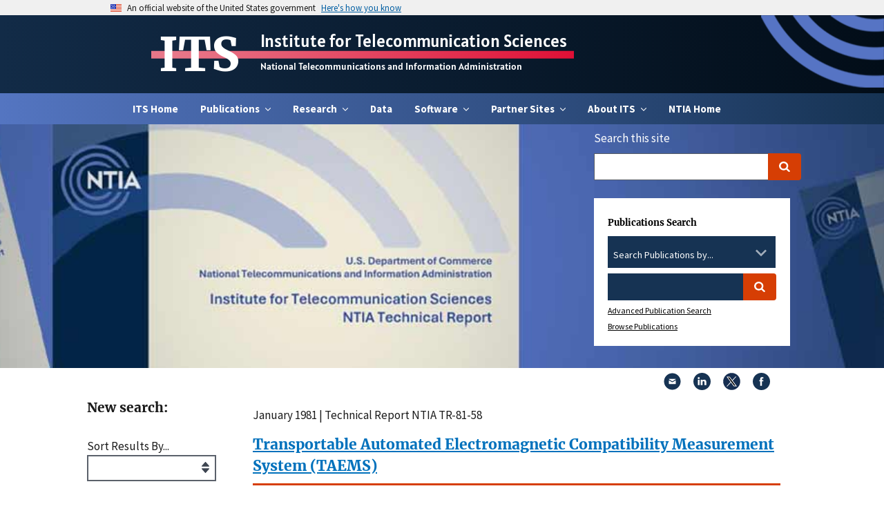

--- FILE ---
content_type: text/html; charset=utf-8
request_url: https://its.ntia.gov/publications/details?pub=2044
body_size: 53481
content:
<!DOCTYPE html>
<html lang="en">
<head>
    <script async src="https://www.googletagmanager.com/gtag/js?id=UA-26050252-1"></script>
    <script>
        window.dataLayer = window.dataLayer || [];
        function gtag() { dataLayer.push(arguments); }
        gtag('js', new Date());

        gtag('config', 'UA-26050252-1');
        gtag('config', 'G-48B5WEZDBS');
    </script>

    <meta charset="utf-8">
    <meta http-equiv="X-UA-Compatible" content="IE=edge">
    <meta name="HandheldFriendly" content="True">
    <meta name="MobileOptimized" content="320">
    <meta name="viewport" content="width=device-width, initial-scale=1.0">
    <link rel="canonical" href="/publications/details" />
                <title>Transportable Automated Electromagnetic Compatibility Measurement System (TAEMS) (Technical Report) - ITS</title>
                <meta property="og:title" content="Transportable Automated Electromagnetic Compatibility Measurement System (TAEMS) - ITS">
    <link rel="apple-touch-icon" sizes="180x180" href="/apple-touch-icon.png">
    <link rel="icon" type="image/png" sizes="64x64" href="/favicon.png">
    <link rel="icon" type="image/png" sizes="32x32" href="/favicon-32x32.png">
    <link rel="icon" type="image/png" sizes="16x16" href="/favicon-16x16.png">

    <link rel="stylesheet" href="/css/styles.css?v=15.0.7">
    <link rel="stylesheet" href="/css/its.css?v=15.0.7">
    
                <meta id="mdtTitle" name="DC.title" content="Transportable Automated Electromagnetic Compatibility Measurement System (TAEMS)" />
            <meta id="mdtDescription" name="DC.description" content="An automated, computer–controlled receiver system developed by ITS for the U.S. Army Communications Command provides a unique solution to such problems as spectrum management, EM hazards measurements, and site surveying. This receiving system is designed around a commercially available automatic receive system and covers the frequency band 1 kHz–40 GHz, thus extending the capability of the receiver system by providing extended frequency coverage, multiple antenna selection, improved noise figure performance, built–in test capability, noise figure measurement capability, and l60dB measurement range; as well as 10 Hz frequency resolution to 40 GHz, computer controlled directional antenna pointing, and automatic real–time calibration to 40 GHz. Three rf preselector/down converters were developed by ITS for use with the receiver to cover frequencies between 2 and 40 GHz. High sensitivity and low transmission loss was achieved by attaching the down converters directly to the antennas and mounting the complete system package on the elevation/azimuth (ELI AZ) positioner. The down converters mix the rf signals to IF (150 MHz), and this IF signal is transmitted through the EL/AZ pedestal via coxial cable to the bus structure interface unit, mixed to 50 MHz and then fed to the rf–microwave section of the automatic spectrum analyzer for further processing. In addition, a real–time–executive (RTE) software operating system was developed for the receiver system by ITS to extend the operating capability of the receiver system. The RTE allows multiprogram execution, as well as program scheduling, file manipulations, and editing. Using the editor, FORTRAN measurement routines can quickly be written or modified. Both source and object programs are stored on magnetic disc with measurement data stored on magnetic tape for further analysis." />
            <meta id="mdtCreator" name="DC.creator" content="Charles J. Chilton" />
            <meta id="mdtContributor" name="DC.contributor" content="A. H. Diede; W. M. Welch; Robert A. McLean; Frank G. Stewart" />
            <meta id="mdtCreated" name="DC.date.created" scheme="ISO8601" content="1981-01-01" />
            <meta id="mdtReviewed" name="DC.date.reviewed" scheme="ISO8601" content="1981-01-01" />
            <meta id="mdtLanguage" name="DC.language" scheme="DCTERMS.RFC1766" content="en-US" />
            <meta id="mdtSubject" name="DC.subject" content="electromagnetic compatibility (EMC); spectrum management; computer controlled receiver; 1 kHz&#x2013;40 GHz; EM hazard measurement" />
            <meta id="mdtPublisher" name="DC.publisher" content="Institute for Telecommunication Sciences" />
            <meta id="mdtIdentifier" name="DC.identifier" content="NTIA TR-81-58" />
            <meta id="mdtFormat" name="DC.format" content="" />
            <meta id="mdtRights" name="DC.rights" content="Public Domain" />
            <meta id="mdtType" name="DC.type" content="Text" />
                <meta id="mdtIssued" name="DC.issued" content="1981-01-01" />
                <meta id="gTitle" name="citation_title" content="Transportable Automated Electromagnetic Compatibility Measurement System (TAEMS)" />
            <meta id="gAuthor" name="citation_author" content="Charles J. Chilton" />
                <meta id="gDate" name="citation_publication_date" content="1981-01-01" />
                <meta id="gURL" name="citation_pdf_url" content="https://its.ntia.gov/publications/download/81-58_ocr.pdf" />
            <meta id="gOnlineDate" name="citation_online_date" scheme="ISO8601" content="1981-01-01" />
            <meta id="gPublisher" name="citation_technical_report_institution" content="Institute for Telecommunication Sciences" />

    <script integrity="sha256-/xUj+3OJU5yExlq6GSYGSHk7tPXikynS7ogEvDej/m4=" crossorigin="anonymous" src="https://code.jquery.com/jquery-3.6.0.min.js"></script>
</head>
<body class="page-design-tokens layout-styleguide">
    <a class="usa-skipnav" href="#main-content">Skip to main content</a>
    <div id="backtotop" style="display:none;">↑  Back to top</div>
    <section class="site-banner usa-banner" aria-label="Official government website">
        <div class="usa-accordion">
            <header class="usa-banner__header">
                <div class="usa-banner__inner">
                    <div class="grid-col-auto">
                        <img class="usa-banner__header-flag" src="/images/uswds/us_flag_small.png" alt="U.S. flag">
                    </div>
                    <div class="grid-col-fill tablet:grid-col-auto">
                        <p class="usa-banner__header-text">An official website of the United States government</p>
                        <p class="usa-banner__header-action" aria-hidden="true">Here’s how you know</p>
                    </div>
                    <button class="usa-accordion__button usa-banner__button" aria-expanded="false" aria-controls="gov-banner">
                        <span class="usa-banner__button-text">Here's how you know</span>
                    </button>
                </div>
            </header>
            <div class="usa-banner__content usa-accordion__content" id="gov-banner" hidden="">
                <div class="grid-row grid-gap-lg">
                    <div class="usa-banner__guidance tablet:grid-col-6">
                        <img class="usa-banner__icon usa-media-block__img" src="/images/uswds/icon-dot-gov.svg" alt="Dot gov">
                        <div class="usa-media-block__body">
                            <p>
                                <strong>The .gov means it’s official.</strong>
                                <br>
                                Federal government websites often end in .gov or .mil. Before sharing sensitive information, make sure you’re on a federal government site.
                            </p>
                        </div>
                    </div>
                    <div class="usa-banner__guidance tablet:grid-col-6">
                        <img class="usa-banner__icon usa-media-block__img" src="/images/uswds/icon-https.svg" alt="Https">
                        <div class="usa-media-block__body">
                            <p>
                                <strong>The site is secure.</strong>
                                <br>
                                The <strong>https://</strong> ensures that you are connecting to the official website and that any information you provide is encrypted and transmitted securely.
                            </p>
                        </div>
                    </div>
                </div>
            </div>
        </div>
    </section>

    <header class="usa-header usa-header--extended" id="header" role="banner">
        <div class="region region-header usa-navbar">
            <div class="navbar--container secondary-nav">
                <div class="title-container">
                    <div class="secondary-title"><a href="/">ITS</a></div>
                    <div class="secondary-subtitle">
                        <div class="subtitle-top"><a href="/">Institute for Telecommunication Sciences</a></div>
                        <div class="subtitle-bottom"><a href="https://www.ntia.gov/">National Telecommunications and Information Administration</a></div>
                    </div>                    
                </div>
            </div>
            <button type="button" class="usa-menu-btn">Menu</button>
        </div>
        <nav aria-label="Primary navigation" class="usa-nav">
            <div class="usa-nav__inner">
	<div class="usa-nav-desktop">
		<div class="ntia-primary-nav-wrapper">
			<div class="region region-primary-menu usa-navbar">
				<ul class="usa-nav__primary usa-accordion">
					<li class="usa-nav__primary-item">
						<a href="/">ITS Home</a>
					</li>
						<li class="usa-nav__primary-item">
								<button type="button" class="usa-accordion__button usa-nav__link  usa-current" aria-expanded="false" aria-controls="extended-nav-section-1">
									<span>Publications</span>
								</button>
								<div id="extended-nav-section-1" class="usa-nav__submenu usa-megamenu" hidden>
									<div class="grid-row grid-gap-4">
											<div class="desktop:grid-col-3">
												<div class="usa-nav__submenu-item">
													<a href="/publications/advanced-search/" class="link">
														<span class="usa-nav__submenu-heading">Advanced Search</span>
													</a>
												</div>
											</div>
											<div class="desktop:grid-col-3">
												<div class="usa-nav__submenu-item">
													<a href="/publications/browse-publications/" class="link">
														<span class="usa-nav__submenu-heading">Browse Publications</span>
													</a>
												</div>
											</div>
											<div class="desktop:grid-col-3">
												<div class="usa-nav__submenu-item">
													<a href="/publications/its-educational-and-training-videos/" class="link">
														<span class="usa-nav__submenu-heading">ITS Educational and Training Videos</span>
													</a>
												</div>
													<ul id="basic-nav-section-1" class="usa-nav__submenu-list">
														<li class="usa-nav__submenu-item">
																<li class="usa-nav__submenu-item">
																	<a href="/publications/its-educational-and-training-videos/sp-09-460-ntia-seminar-series-on-spectrum-measurement-theory-and-techniques/" class="link">
																		<span>SP-09-460: NTIA Seminar Series on Spectrum Measurement Theory and Techniques</span>
																	</a>
																</li>
													</ul>
											</div>
									</div>
								</div>

						</li>
						<li class="usa-nav__primary-item">
								<button type="button" class="usa-accordion__button usa-nav__link  usa-current" aria-expanded="false" aria-controls="extended-nav-section-2">
									<span>Research</span>
								</button>
								<div id="extended-nav-section-2" class="usa-nav__submenu usa-megamenu" hidden>
									<div class="grid-row grid-gap-4">
											<div class="desktop:grid-col-3">
												<div class="usa-nav__submenu-item">
													<a href="/research/its-research-overview/" class="link">
														<span class="usa-nav__submenu-heading">ITS Research Overview</span>
													</a>
												</div>
											</div>
											<div class="desktop:grid-col-3">
												<div class="usa-nav__submenu-item">
													<a href="/research/5g/" class="link">
														<span class="usa-nav__submenu-heading">5G</span>
													</a>
												</div>
													<ul id="basic-nav-section-1" class="usa-nav__submenu-list">
														<li class="usa-nav__submenu-item">
																<li class="usa-nav__submenu-item">
																	<a href="/research/5g/iors/" class="link">
																		<span>IORS</span>
																	</a>
																</li>
																<li class="usa-nav__submenu-item">
																	<a href="/research/5g/2024-ric-forum/" class="link">
																		<span>2024 RIC Forum</span>
																	</a>
																</li>
																<li class="usa-nav__submenu-item">
																	<a href="/research/5g/2023-5g-challenge-event/" class="link">
																		<span>2023 5G Challenge Event</span>
																	</a>
																</li>
																<li class="usa-nav__submenu-item">
																	<a href="/research/5g/2022-5g-challenge-event/" class="link">
																		<span>2022 5G Challenge Event</span>
																	</a>
																</li>
													</ul>
											</div>
											<div class="desktop:grid-col-3">
												<div class="usa-nav__submenu-item">
													<a href="/research/rfm/" class="link">
														<span class="usa-nav__submenu-heading">Radio Frequency Measurement</span>
													</a>
												</div>
													<ul id="basic-nav-section-1" class="usa-nav__submenu-list">
														<li class="usa-nav__submenu-item">
																<li class="usa-nav__submenu-item">
																	<a href="/research/rfm/rsms-program/" class="link">
																		<span>Radio Spectrum Measurement</span>
																	</a>
																</li>
																<li class="usa-nav__submenu-item">
																	<a href="/research/rfm/spectrum-monitoring/" class="link">
																		<span>Spectrum Monitoring</span>
																	</a>
																</li>
													</ul>
											</div>
											<div class="desktop:grid-col-3">
												<div class="usa-nav__submenu-item">
													<a href="/research/prop/" class="link">
														<span class="usa-nav__submenu-heading">Radio Wave Propagation</span>
													</a>
												</div>
													<ul id="basic-nav-section-1" class="usa-nav__submenu-list">
														<li class="usa-nav__submenu-item">
																<li class="usa-nav__submenu-item">
																	<a href="/research/prop/propagation-modeling/" class="link">
																		<span>Propagation Modeling</span>
																	</a>
																</li>
																<li class="usa-nav__submenu-item">
																	<a href="/research/prop/propagation-modeling-website-pmw/" class="link">
																		<span>Propagation Modeling Website (PMW)</span>
																	</a>
																</li>
													</ul>
											</div>
											<div class="desktop:grid-col-3">
												<div class="usa-nav__submenu-item">
													<a href="/research/ima/" class="link">
														<span class="usa-nav__submenu-heading">Interference Modeling and Analysis</span>
													</a>
												</div>
											</div>
											<div class="desktop:grid-col-3">
												<div class="usa-nav__submenu-item">
													<a href="/research/rat/" class="link">
														<span class="usa-nav__submenu-heading">Radio Access Technologies</span>
													</a>
												</div>
													<ul id="basic-nav-section-1" class="usa-nav__submenu-list">
														<li class="usa-nav__submenu-item">
																<li class="usa-nav__submenu-item">
																	<a href="/research/rat/communications-research-and-innovation-network/" class="link">
																		<span>CRAIN</span>
																	</a>
																</li>
																<li class="usa-nav__submenu-item">
																	<a href="/research/rat/radar-program/" class="link">
																		<span>Radar Program</span>
																	</a>
																</li>
													</ul>
											</div>
											<div class="desktop:grid-col-3">
												<div class="usa-nav__submenu-item">
													<a href="/research/qoe/" class="link">
														<span class="usa-nav__submenu-heading">Quality of Experience</span>
													</a>
												</div>
													<ul id="basic-nav-section-1" class="usa-nav__submenu-list">
														<li class="usa-nav__submenu-item">
																<li class="usa-nav__submenu-item">
																	<a href="/research/qoe/audio-quality-research/" class="link">
																		<span>Audio Quality Research</span>
																	</a>
																</li>
																<li class="usa-nav__submenu-item">
																	<a href="/research/qoe/video-quality-research/" class="link">
																		<span>Video Quality Research</span>
																	</a>
																</li>
													</ul>
											</div>
											<div class="desktop:grid-col-3">
												<div class="usa-nav__submenu-item">
													<a href="/research/table-mountain/" class="link">
														<span class="usa-nav__submenu-heading">Table Mountain</span>
													</a>
												</div>
													<ul id="basic-nav-section-1" class="usa-nav__submenu-list">
														<li class="usa-nav__submenu-item">
																<li class="usa-nav__submenu-item">
																	<a href="/research/table-mountain/facilities/" class="link">
																		<span>Facilities</span>
																	</a>
																</li>
																<li class="usa-nav__submenu-item">
																	<a href="/research/table-mountain/research-activities/" class="link">
																		<span>Research Activities</span>
																	</a>
																</li>
																<li class="usa-nav__submenu-item">
																	<a href="/research/table-mountain/access-to-site/" class="link">
																		<span>Access to Site</span>
																	</a>
																</li>
																<li class="usa-nav__submenu-item">
																	<a href="/research/table-mountain/boulder-labs-radio-frequency-management-committee/" class="link">
																		<span>Radio Quiet Zone Management</span>
																	</a>
																</li>
																<li class="usa-nav__submenu-item">
																	<a href="/research/table-mountain/coordination-of-nearby-transmitters/" class="link">
																		<span>Coordination of Nearby Transmitters</span>
																	</a>
																</li>
													</ul>
											</div>
									</div>
								</div>

						</li>
						<li class="usa-nav__primary-item">
								<a class="usa-nav__link" href="/data/"><span>Data</span></a>

						</li>
						<li class="usa-nav__primary-item">
								<button type="button" class="usa-accordion__button usa-nav__link  usa-current" aria-expanded="false" aria-controls="extended-nav-section-4">
									<span>Software</span>
								</button>
								<div id="extended-nav-section-4" class="usa-nav__submenu usa-megamenu" hidden>
									<div class="grid-row grid-gap-4">
											<div class="desktop:grid-col-3">
												<div class="usa-nav__submenu-item">
													<a href="/software/its-open-source-software/" class="link">
														<span class="usa-nav__submenu-heading">ITS Open Source Software</span>
													</a>
												</div>
											</div>
											<div class="desktop:grid-col-3">
												<div class="usa-nav__submenu-item">
													<a href="/software/legacy-radio-propagation-software/" class="link">
														<span class="usa-nav__submenu-heading">Legacy Software</span>
													</a>
												</div>
											</div>
									</div>
								</div>

						</li>
							<li class="usa-nav__primary-item">
								<button type="button" class="usa-accordion__button usa-nav__link  usa-current" aria-expanded="false" aria-controls="extended-nav-section-99">
									<span>Partner Sites</span>
								</button>
								<div id="extended-nav-section-99" class="usa-nav__submenu usa-megamenu" hidden="">
									<div class="grid-row grid-gap-4">
										<div class="desktop:grid-col-3">
												<div class="usa-nav__submenu-item">
													<a href="/isart/isart-home/" class="link">
														<span class="usa-nav__submenu-heading">ISART</span>
													</a>
												</div>
												<div class="usa-nav__submenu-item">
													<a href="https://vqeg.org/vqeg-home/" class="link">
														<span class="usa-nav__submenu-heading">VQEG Home</span>
													</a>
												</div>
												<div class="usa-nav__submenu-item">
													<a href="https://cdvl.org" class="link" target="_blank">
														<span class="usa-nav__submenu-heading">CDVL</span>
													</a>
												</div>
												<div class="usa-nav__submenu-item">
													<a href="https://github.com/NTIA" class="link" target="_blank">
														<span class="usa-nav__submenu-heading">NTIA GitHub</span>
													</a>
												</div>
										</div>
									</div>
								</div>
							</li>
						<li class="usa-nav__primary-item">
								<button type="button" class="usa-accordion__button usa-nav__link  usa-current" aria-expanded="false" aria-controls="extended-nav-section-5">
									<span>About ITS</span>
								</button>
								<div id="extended-nav-section-5" class="usa-nav__submenu usa-megamenu" hidden>
									<div class="grid-row grid-gap-4">							
											<div class="desktop:grid-col-3">
												<div class="usa-nav__submenu-item">
													<a href="/about/its-the-nation-s-spectrum-and-communications-lab/" class="link">
														<span class="usa-nav__submenu-heading">ITS Mission &amp; History</span>
													</a>
												</div>
											</div>
											<div class="desktop:grid-col-3">
												<div class="usa-nav__submenu-item">
													<a href="/about/scientific-integrity-and-open-access/" class="link">
														<span class="usa-nav__submenu-heading">Scientific Integrity and Open Access</span>
													</a>
												</div>
											</div>
											<div class="desktop:grid-col-3">
												<div class="usa-nav__submenu-item">
													<a href="/about/its-organization/" class="link">
														<span class="usa-nav__submenu-heading">ITS Organization</span>
													</a>
												</div>
											</div>
											<div class="desktop:grid-col-3">
												<div class="usa-nav__submenu-item">
													<a href="/about/news/" class="link">
														<span class="usa-nav__submenu-heading">News</span>
													</a>
												</div>
											</div>
											<div class="desktop:grid-col-3">
												<div class="usa-nav__submenu-item">
													<a href="/about/resources/" class="link">
														<span class="usa-nav__submenu-heading">Resources</span>
													</a>
												</div>
													<ul id="basic-nav-section-1" class="usa-nav__submenu-list">
															<li class="usa-nav__submenu-item">
																<a href="/about/resources/field-strength-unit-converter/" class="link">
																	<span>Field Strength Unit Converter</span>
																</a>
															</li>
															<li class="usa-nav__submenu-item">
																<a href="/about/resources/federal-standard-1037c/" class="link">
																	<span>Federal Standard 1037C</span>
																</a>
															</li>
															<li class="usa-nav__submenu-item">
																<a href="/about/resources/workshops/" class="link">
																	<span>Workshops</span>
																</a>
															</li>
													</ul>
											</div>
											<div class="desktop:grid-col-3">
												<div class="usa-nav__submenu-item">
													<a href="/about/awards/" class="link">
														<span class="usa-nav__submenu-heading">Awards</span>
													</a>
												</div>
											</div>
											<div class="desktop:grid-col-3">
												<div class="usa-nav__submenu-item">
													<a href="/about/employment-opportunities-at-its-the-nation-s-spectrum-and-communications-lab/" class="link">
														<span class="usa-nav__submenu-heading">Employment</span>
													</a>
												</div>
													<ul id="basic-nav-section-1" class="usa-nav__submenu-list">
															<li class="usa-nav__submenu-item">
																<a href="/about/employment-opportunities-at-its-the-nation-s-spectrum-and-communications-lab/employment-opportunities-for-veterans/" class="link">
																	<span>Employment Opportunities for Veterans</span>
																</a>
															</li>
															<li class="usa-nav__submenu-item">
																<a href="/about/employment-opportunities-at-its-the-nation-s-spectrum-and-communications-lab/its-intern-showcase/" class="link">
																	<span>ITS Intern Showcase</span>
																</a>
															</li>
													</ul>
											</div>
											<div class="desktop:grid-col-3">
												<div class="usa-nav__submenu-item">
													<a href="/about/contact-us/" class="link">
														<span class="usa-nav__submenu-heading">Contact Us</span>
													</a>
												</div>
											</div>
											<div class="desktop:grid-col-3">
												<div class="usa-nav__submenu-item">
													<a href="/about/visiting-its/" class="link">
														<span class="usa-nav__submenu-heading">Visiting ITS</span>
													</a>
												</div>
											</div>
									</div>
								</div>

						</li>
					<li class="usa-nav__primary-item">
						<a href="http://www.ntia.gov/" target="_blank">NTIA Home</a>
					</li>
				</ul>
			</div>
		</div>
	</div>
</div>
        </nav>
    </header>


    <section aria-label="Homepage hero section">
        <div class="region region-hero">
            <div class="block block-block-content block-block-contentd06cbfcb-2c49-4ca6-b566-c8645243f6be">
                    <div class="field field--name-field-paragraphs field--type-entity-reference-revisions field--label-hidden field__items">
                        <div class="field__item">
                            <div class="uswds-hero-5226 paragraph paragraph--type--uswds-hero paragraph--view-mode--default usa-hero" style="background-image: url('/media/lp5afp3p/pubsbanner.jpg');">
                                <div class="usa-grid-full">
                                    <div class="usa-hero-callout usa-section-dark">
                                        <div id="site_search_form">
                                            
<script type="text/javascript">
    function checkEmpty() {
        if (document.getElementById('tbSearchTermSmall').value == "") {
            alert('Please enter a search term.');

            // TextBox is empty.
            // Disallow the form submission.
            return false;
        }
    }
</script>

<form id="search_form" class="navbar__search usa-search usa-search--small desktop:margin-right-2 display-none desktop:display-inline-block float-none text-middle" action="/Site-Search" method="get">
    <div role="search">
        <div class="search_section">
            <label for="tbSearchTermSmall">Search this site</label>
        </div>
        <div class="search_section">
            <input id="tbSearchTermSmall" class="usa-input usagov-search-autocomplete" name="s" type="search" autocomplete="off">
            <button class="usa-button" type="submit" name="commit">
                <span class="usa-sr-only">Search</span>
            </button>
        </div>
    </div>
</form>
                                            
<script type="text/javascript">
    function checkEmpty() {
        if (document.getElementById('tbSearchTermFull').value == "") {
            alert('Please enter a search term.');

            // TextBox is empty.
            // Disallow the form submission.
            return false;
        }
    }
</script>

<form id="main_search_form" class="navbar__search usa-search usa-search--small desktop:margin-right-2 display-none desktop:display-inline-block float-none text-middle" action="/publications/search-results" method="get">
    <div role="search">
        <div class="search_section">
            <h2>Publications Search</h2>
        </div>
        <label class="usa-label" for="pubs" style="position: absolute;left:-9999px;">Search Publications by...</label>
        <div class="usa-combo-box" data-default-value="0" style="font-size:.8em">
            <select class="usa-select" name="pubs" id="pubs">
                <option value="0">Search Publications by...</option>
                <option value="Authors">Authors</option>
                <option value="Titles">Titles</option>
                <option value="Keywords">Keywords</option>
              </select>
        </div>
        <br/>
        <div class="search_section">
            <label class="usa-label" for="tbSearchTermFull" style="position: absolute;left:-9999px;">Search Term</label>
            <input id="tbSearchTermFull" class="usa-input usagov-search-autocomplete" name="s" type="search" autocomplete="off">
            <button class="usa-button" type="submit" name="commit">
                <span class="usa-sr-only">Search</span>
            </button>
        </div>
        <div class="search_section">
            <a href="/publications/advanced-search">Advanced Publication Search</a><br>
        </div>
        <div class="search_section">
            <a href="/publications/browse-publications">Browse Publications</a>
        </div>
    </div>
</form>
                                        </div>
                                    </div>
                                </div>
                            </div>
                        </div>
                    </div>
            </div>
        </div>
    </section>

    <div class="usa-overlay"></div>
    <!-- Side Navigation -->
    <div class="default-container">
        
<div class="contentpage">
    <aside class="sidenav">
        
<link rel="stylesheet" href="/css/jquery-ui.css">

<form action="/publications/details?pub=2044" class="contact-form form-style-2 usa-form" enctype="multipart/form-data" id="formd5d3bb49a940470fa4f0c7ec90c92c48" method="post">    <h2>New search:</h2>
    <div class="usa-form-group">
        <label class="usa-label" for="advancedSearchModel_Sort">Sort Results By...</label>
        <select class="form-control" id="advancedSearchModel_Sort" name="advancedSearchModel.Sort"><option value=""></option>
<option value="DateDesc">Date Descending</option>
<option value="DateAsc">Date Ascending</option>
<option value="TitleAsc">Title Ascending</option>
<option value="TitleDesc">Title Descending</option>
</select>
    </div>
    <div class="usa-form-group">
        <label class="usa-label" for="advancedSearchModel_Author">Author</label>
        <input id="advancedSearchModel_Author" name="advancedSearchModel.Author" type="text" value="" />
    </div>
    <div class="usa-form-group">
        <label class="usa-label" for="advancedSearchModel_Title">Report Title</label>
        <input id="advancedSearchModel_Title" name="advancedSearchModel.Title" type="text" value="" />
    </div>
    <div class="usa-form-group">
        <label class="usa-label" for="advancedSearchModel_Keywords">Associated Keywords</label>
        <input id="advancedSearchModel_Keywords" name="advancedSearchModel.Keywords" type="text" value="" />
    </div>
    <div class="usa-form-group">
        <label class="usa-label" for="advancedSearchModel_Abstract">Search in Abstract</label>
        <input id="advancedSearchModel_Abstract" name="advancedSearchModel.Abstract" type="text" value="" />
    </div>
    <div class="usa-form-group">
        <label class="usa-label" for="advancedSearchModel_ReportNumber">Report Number</label>
        <input id="advancedSearchModel_ReportNumber" name="advancedSearchModel.ReportNumber" type="text" value="" />
    </div>
    <div style="text-align: center;" class="usa-form-group">
        <div>Year Published</div>
        <div class="fifty">
            <label class="usa-label" for="advancedSearchModel_From">From </label>
            <input class="txtFrom" id="advancedSearchModel_From" name="advancedSearchModel.From" type="text" value="1939" />
        </div>
        <div class="fifty">
            <label class="usa-label" for="advancedSearchModel_To">To</label>
            <input class="txtTo" id="advancedSearchModel_To" name="advancedSearchModel.To" type="text" value="2026" />
        </div>
        <div style="clear:both"></div>
        <div id="slider-range"></div>
    </div>
    <div class="usa-form-group">
        <label class="usa-label" for="advancedSearchModel_FullTextKeyword">Search in Full Text</label>
        <input id="advancedSearchModel_FullTextKeyword" name="advancedSearchModel.FullTextKeyword" type="text" value="" />
    </div>
    <div class="usa-form-group">
        <label class="usa-label" for="advancedSearchModel_PubType">Publication Type</label>
        <select class="form-control" id="advancedSearchModel_PubType" name="advancedSearchModel.PubType"><option value="">Any</option>
<option value="23">Bibliography</option>
<option value="24">Circular</option>
<option value="15">Conference Paper</option>
<option value="21">Conference Proceedings</option>
<option value="17">Contractor Report</option>
<option value="19">Data</option>
<option value="7">Handbook</option>
<option value="12">Journal Article</option>
<option value="22">Measurement Report</option>
<option value="25">Monograph</option>
<option value="11">Other</option>
<option value="20">Software</option>
<option value="5">Special Publication</option>
<option value="10">Sponsor Report</option>
<option value="13">Technical Contribution</option>
<option value="6">Technical Memorandum</option>
<option value="16">Technical Note</option>
<option value="14">Technical Progress Report</option>
<option value="3">Technical Report</option>
<option value="26">White Paper</option>
</select>
    </div>
    <div style="text-align: center;" class="usa-form-group">
        <div>
            Frequency Range
            <button type="button"
                    class="usa-button usa-tooltip tooltip"
                    data-position="top"
                    title="In some older papers, frequencies are given in cycles. A cycle is equivalent to a hertz.">
                ?
            </button>
        </div>
        <div class="forty">
            <label class="usa-label" for="advancedSearchModel_FrequencyStart">Range Start</label>
            <input class="txtStart" id="advancedSearchModel_FrequencyStart" name="advancedSearchModel.FrequencyStart" type="text" value="" />
        </div>
        <div class="forty">
            <label class="usa-label" for="advancedSearchModel_FrequencyEnd">Range End</label>
            <input class="txtEnd" id="advancedSearchModel_FrequencyEnd" name="advancedSearchModel.FrequencyEnd" type="text" value="" />
        </div>
        <div class="twenty">
            <label class="usa-label" for="advancedSearchModel_Unit">Unit</label>
            <select class="form-control" id="advancedSearchModel_Unit" name="advancedSearchModel.Unit"><option value=""></option>
<option value="2">Hz</option>
<option value="3">kHz</option>
<option value="4">MHz</option>
<option value="5">GHz</option>
<option value="6">THz</option>
</select>
        </div>
        <div style="clear:both"></div>
        <div id="slider-range"></div>
    </div>
    <div class="usa-form-group">
        <input type="submit" class="usa-button" value="Go" data-loading-text="Loading...">
    </div>
    <script type="text/javascript" src="/scripts/jquery-ui.js"></script>
    <script>
        $(document).ready(function () {
            $("#slider-range").slider({
                range: true,
                values: [1939, 2026],
                min: 1939,
                max: 2026,
                slide: function (event, ui) {
                    $(".txtFrom").val(ui.values[0]);
                    $(".txtTo").val(ui.values[1]);
                }
            });
        });
    </script>
<input name="__RequestVerificationToken" type="hidden" value="CfDJ8KrksjhYVkFAoB-UnSOoQUiOml8c8h26APaZ1FNLUDCzzthh2WjeKCsvN91T8cAKGq_w2rhnuDl-3uoazOCnbvEYTRLXMF_Za5OLn5LgFn_NYdMUPB8oGAipxQ9axpeDN8-ZdoQRSTv-b048Ew-Qgrw" /><input name="ufprt" type="hidden" value="CfDJ8KrksjhYVkFAoB-UnSOoQUhTFAzeV1eJx2fQg4ajPBHbdwoQo21XDY2GT8aAUPeHJwWsrYhTELMpRNxRkIdLHkptmj6OTVrr07LyaWevt0Ey__t1h8-R6XbfibssrGHnrPAErp6BVcb2Z2G3Q06He8GkhDCnU2H0cjH5W71JzjdV" /></form>
    </aside>
    <main id="main-content" class="main-content">
        <div class="contentpage-content usa-prose site-prose">
            


                <div id="block-social-sharing-block" class="block block-social-media block-social-sharing-block">
        <div class="social-media-sharing">
            <ul class="">
                <li>
                    <a class="email share" href="mailto:?subject=Institute for Telecommunication Sciences scientific publication&amp;body=You may find this report interesting. https://its.ntia.gov/publications/details/?pub=2044" title="Email">
                        <img title="Email" alt="Email" src="/images/mail.svg">
                    </a>
                </li>
                <li>
                    <a target="_blank" class="linkedin share" href="http://www.linkedin.com/shareArticle?mini=true&amp;url=https://its.ntia.gov/publications/details/?pub=2044&amp;title=Institute for Telecommunication Sciences scientific publication&amp;source=https://www.commerce.gov/news/press-releases" title="Linkedin">
                        <img title="LinkedIn" alt="LinkedIn" src="/images/linkedin.svg">
                    </a>

                </li>
                <li>
                    <a target="_blank" class="twitter share" href="https://twitter.com/intent/tweet?url=https://its.ntia.gov/publications/details/?pub=2044&amp;via=CommerceGov&amp;text=Institute for Telecommunication Sciences scientific publication" title="X">
                        <img title="X" alt="X" src="/images/x.svg">
                    </a>
                </li>
                <li>
                    <a target="_blank" class="facebook-share share" href="http://www.facebook.com/share.php?u=https://its.ntia.gov/publications/details/?pub=2044&amp;title=Institute for Telecommunication Sciences scientific publication" title="Facebook">
                        <img title="Facebook" alt="Facebook" src="/images/facebook.svg">
                    </a>

                </li>
            </ul>
        </div>
    </div>

            
    <div id="pnlNameDate">
        <p style="margin-top: 1em;margin-bottom: 0;">January 1981 | Technical Report NTIA TR-81-58</p>
                <h1 class="site-page-title">
                    <span class="pubTitle">
                        <a href="/publications/download/81-58_ocr.pdf" onclick="ga(&#x27;send&#x27;, &#x27;event&#x27;, &#x27;&#x27;, &#x27;Publication Download&#x27;, &#x27;&#x27;, 1);">
                            <span>Transportable Automated Electromagnetic Compatibility Measurement System (TAEMS)</span>
                        </a>
                    </span>
                </h1>
    </div>
        <a href="https://doi.org/10.70220/05lw96l1">doi: 10.70220/05lw96l1</a>
        <div>
            <p>
                <a href="#example-modal-1"
                class="usa-button"
                aria-controls="example-modal-1"
                data-open-modal>Cite This Publication</a>
            </p>
            <div class="usa-modal"
            id="example-modal-1"
            aria-labelledby="modal-1-heading"
            aria-describedby="modal-1-description">
                <div class="usa-modal__content">
                    <div class="usa-modal__main">
                        <h2 class="usa-modal__heading" id="modal-1-heading">
                            Cite This Publication
                        </h2>
                        <div class="usa-prose">
                            <p id="modal-1-description">
Charles J. Chilton et al., &ldquo;Transportable Automated Electromagnetic Compatibility Measurement System (TAEMS),&rdquo; Technical Report NTIA TR-81-58, U.S. Department of Commerce, National Telecommunications and Information Administration, Institute for Telecommunication Sciences, January 1981. <a href="https://doi.org/10.70220/05lw96l1" target="_blank">https://doi.org/10.70220/05lw96l1</a>                            </p>
                        </div>
                        <div class="usa-modal__footer">
                            <ul class="usa-button-group">
                                <li class="usa-button-group__item">
                                    <button type="button" class="usa-button" data-close-modal>
                                        Close
                                    </button>
                                </li>
                            </ul>
                        </div>
                    </div>
                    <button type="button"
                            class="usa-button usa-modal__close"
                            aria-label="Close this window"
                            data-close-modal>
                        <svg class="usa-icon" aria-hidden="true" focusable="false" role="img">
                            <use xlink:href="/images/sprite.svg#close"></use>
                        </svg>
                    </button>
                </div>
            </div>
        </div>
    <p class="authors">
        <span>Charles J. Chilton, A. H. Diede, W. M. Welch, Robert A. McLean,  and Frank G. Stewart</span>
    </p>
    <p>
    </p>
    <p><strong>Abstract:</strong> An automated, computer–controlled receiver system developed by ITS for the U.S. Army Communications Command provides a unique solution to such problems as spectrum management, EM hazards measurements, and site surveying. This receiving system is designed around a commercially available automatic receive system and covers the frequency band 1 kHz–40 GHz, thus extending the capability of the receiver system by providing extended frequency coverage, multiple antenna selection, improved noise figure performance, built–in test capability, noise figure measurement capability, and l60dB measurement range; as well as 10 Hz frequency resolution to 40 GHz, computer controlled directional antenna pointing, and automatic real–time calibration to 40 GHz. Three rf preselector/down converters were developed by ITS for use with the receiver to cover frequencies between 2 and 40 GHz. High sensitivity and low transmission loss was achieved by attaching the down converters directly to the antennas and mounting the complete system package on the elevation/azimuth (ELI AZ) positioner. The down converters mix the rf signals to IF (150 MHz), and this IF signal is transmitted through the EL/AZ pedestal via coxial cable to the bus structure interface unit, mixed to 50 MHz and then fed to the rf–microwave section of the automatic spectrum analyzer for further processing. In addition, a real–time–executive (RTE) software operating system was developed for the receiver system by ITS to extend the operating capability of the receiver system. The RTE allows multiprogram execution, as well as program scheduling, file manipulations, and editing. Using the editor, FORTRAN measurement routines can quickly be written or modified. Both source and object programs are stored on magnetic disc with measurement data stored on magnetic tape for further analysis.</p>
        <p><strong>Keywords:</strong>  <em>electromagnetic compatibility (EMC); spectrum management; computer controlled receiver; 1 kHz&#x2013;40 GHz; EM hazard measurement</em></p>
    <div ID="pnlPubFile" runat="server">
            <div>
                <div class="pubFileLink">
                    <a href="/publications/download/81-58_ocr.pdf" onclick="ga(&#x27;send&#x27;, &#x27;event&#x27;, &#x27;&#x27;, &#x27;Publication Download&#x27;, &#x27;&#x27;, 1);">
                        <img src="/images/Adobe_PDF_file_icon_32x32.png" alt="Complete report in PDF format" />
                    </a>
                    
                    <a href="/publications/download/81-58_ocr.pdf" onclick="ga(&#x27;send&#x27;, &#x27;event&#x27;, &#x27;&#x27;, &#x27;Publication Download&#x27;, &#x27;&#x27;, 1);">
                        (81-58_ocr.pdf)
                    </a>
                </div>
            </div>
    </div>
    <div ID="pnlPubFile" runat="server">
    </div>
    <div>
    </div>
    <div>
        <div>
        </div>
    </div>
        <div>
            <p>For funding information concerning this report, click <a href="#example-modal-2" aria-controls="example-modal-2" data-open-modal>this link.</a></p>

            <div class="usa-modal fundingagencies"
                 id="example-modal-2"
                 aria-labelledby="modal-2-heading"
                 aria-describedby="modal-2-description">
                <div class="usa-modal__content">
                    <div class="usa-modal__main">
                        <h2 class="usa-modal__heading" id="modal-2-heading">
                            Funding Information
                        </h2>
                        <div class="usa-prose">
                            <p id="modal-2-description">
                                    <h3>Performing Agency</h3>
                                    <div>
                                        <p>U.S. Department of Commerce</p>
                                        <p>National Telecommunications and Information Administration</p>
                                        <p>Institute for Telecommunication Sciences</p>
                                        <p></p>
                                        <p>325 Broadway</p><p>Boulder, CO 80305</p>
                                        <p>https://ror.org/00mj5bc69</p>
                                    </div>
                            </p>
                        </div>
                        <div class="usa-modal__footer">
                            <ul class="usa-button-group">
                                <li class="usa-button-group__item">
                                    <button type="button" class="usa-button" data-close-modal>
                                        Close
                                    </button>
                                </li>
                            </ul>
                        </div>
                    </div>
                    <button type="button"
                            class="usa-button usa-modal__close"
                            aria-label="Close this window"
                            data-close-modal>
                        <svg class="usa-icon" aria-hidden="true" focusable="false" role="img">
                            <use xlink:href="/images/sprite.svg#close"></use>
                        </svg>
                    </button>
                </div>
            </div>
        </div>
        <p>
            <strong>Disclaimer:</strong>
        </p>
        <div>
            <p>Certain commercial equipment, components, and software may be identified in this report to specify adequately the technical aspects of the reported results. In no case does such identification imply recommendation or endorsement by the National Telecommunications and Information Administration, nor does it imply that the equipment or software identified is necessarily the best available for the particular application or uses.</p>
        </div>
    <p>For questions or information on this or any other NTIA scientific publication, contact the ITS Publications Office at <a href="mailto:ITSinfo@ntia.gov">ITSinfo@ntia.gov</a> or <a href="tel:+3034973572">303-497-3572</a>.</p>
    <p>
        <span class="pubBackLink">
            <a href="#" onclick="location.href = document.referrer; return false;">Back to Search Results</a>
        </span>
    </p>

        </div>
    </main>
</div>
    </div>
    <footer class="usa-footer usa-footer-big">
        <div class="usa-grid usa-footer-return-to-top">
            <a href="#">Return to top</a>
        </div>
        <div class="usa-footer-primary-section additionallinks">
            <div class="usa-grid">
                <div class="usa-footer-nav ">
                    <div class="region region-footer-menu">
                        
                    </div>
                </div>
            </div>
        </div>
        <div class="usa-footer-secondary_section usa-background-dark">
            <div class="usa-grid its-footer">
                <div class="usa-grid its-footer">
                    <div class="usa-footer-logo">
                        <div class="footer-title">
                            <div>
                                <img src="/images/ITSreverseweb2.png" id="its_logo" Width="256" Height="40" alt="Institute for Telecommunication Sciences Logo" />
                            </div>
                            <p><span>U.S. Department of Commerce<br>National Telecommunications and Information Administration<br>Institute for Telecommunication Sciences</span><br><span>325 Broadway, Boulder, CO 80305-3337</span><br><span>(303) 497-3571 </span><a href="mailto:itsinfo@ntia.gov">itsinfo@ntia.gov</a></p>
                        </div>
                    </div>
                </div>
            </div>
            <div class="bottom-image additionallinks">
                <div class="usa-grid">
                    <div class="usa-footer-nav">
                        <div class="region region-footer-menu">
                            <ol class="dotsbetween linesbetween">
<li><a href="/about-its/visiting-its" title="Visiting ITS">Visiting the Boulder Labs</a></li>
<li><a rel="noopener" href="https://www.boulder.doc.gov/docstatus.php" target="_blank">Boulder Labs Site Status</a></li>
</ol>
<ol class="dotsbetween linesbetween">
<li><a rel="noopener" href="https://www.ntia.gov/page/2011/ntia-privacy-policy" target="_blank">Privacy Policy</a></li>
<li><a rel="noopener" href="https://www.ntia.gov/page/2011/foia-information" target="_blank">FOIA</a></li>
<li><a rel="noopener" href="https://www.ntia.gov/page/2011/about-ntias-web-site-accessibility-policy" target="_blank">Accessibility</a></li>
<li><a rel="noopener" href="https://www.ntia.gov/page/2011/information-quality-guidelines" target="_blank">Information Quality</a></li>
<li><a rel="noopener" href="https://www.commerce.gov/vulnerability-disclosure-policy" target="_blank">Vulnerability Disclosure Policy</a></li>
<li><a href="/media/wz3bh0yx/ntia-plan-for-public-access.pdf" title="NTIA Plan For Public Access">NTIA-ITS Draft Public Access Plan for Open Science</a>&nbsp;</li>
</ol>
                        </div>
                    </div>
                </div>
            </div>
        </div>

    </footer>

    <script src="/scripts/uswds.min.js?v=13.0"></script>
    <!-- Digital Analytics Program roll-up, see https://analytics.usa.gov for data -->
    <script id="_fed_an_ua_tag" src="https://dap.digitalgov.gov/Universal-Federated-Analytics-Min.js?agency=DOC&amp;subagency=NTIA"></script>

    <!-- Google Analytics -->
    <script>
        (function (i, s, o, g, r, a, m) {
            i['GoogleAnalyticsObject'] = r; i[r] = i[r] || function () {
                (i[r].q = i[r].q || []).push(arguments)
            }, i[r].l = 1 * new Date(); a = s.createElement(o),
                m = s.getElementsByTagName(o)[0]; a.async = 1; a.src = g; m.parentNode.insertBefore(a, m)
        })(window, document, 'script', 'https://www.google-analytics.com/analytics.js', 'ga');
        ga('create', 'UA-48605964-43', 'gsa.gov');

        // anonymize user IPs (chops off the last IP triplet)
        ga('set', 'anonymizeIp', true);

        // forces SSL even if the page were somehow loaded over http://
        ga('set', 'forceSSL', true);

        ga('send', 'pageview');
    </script>

    <script type="text/javascript">
        $(window).scroll(function () {
            if ($(this).scrollTop()) {
                $('#backtotop:hidden').stop(true, true).fadeIn();
            } else {
                $('#backtotop').stop(true, true).fadeOut();
            }
        });
        $("#backtotop").click(function () {
            $('html,body').animate({
                scrollTop: 0
            }, 600);
        });
    </script>
</body>
</html>
